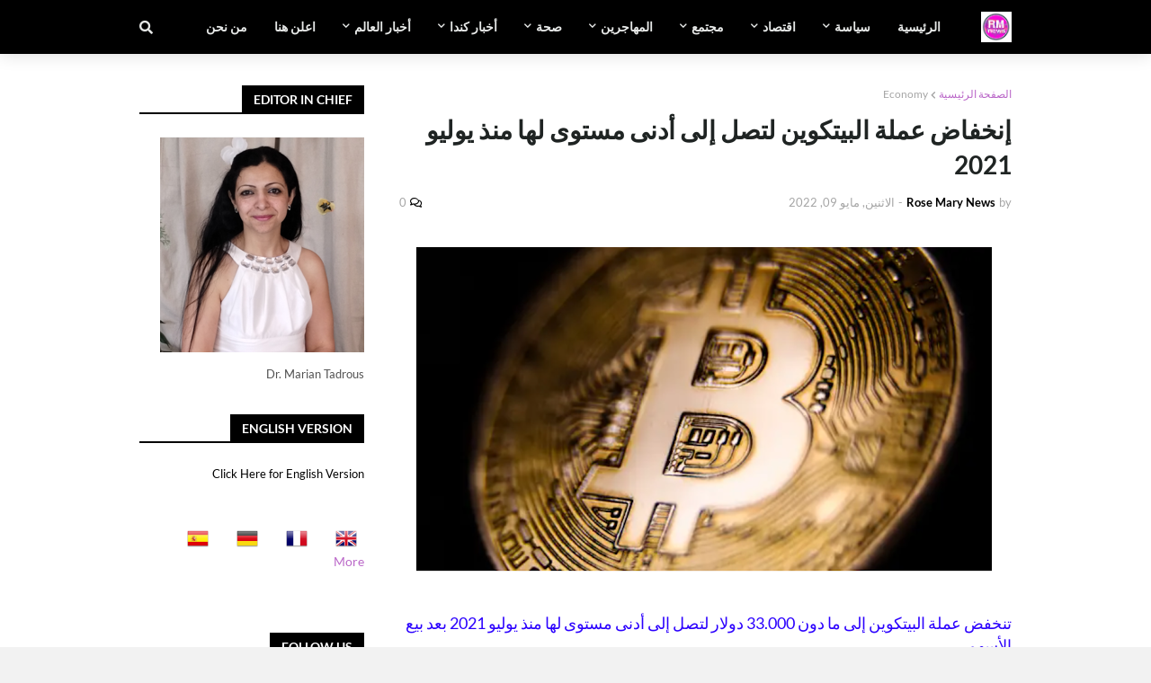

--- FILE ---
content_type: text/html; charset=UTF-8
request_url: https://www.rosemarynews-usa.com/b/stats?style=BLACK_TRANSPARENT&timeRange=ALL_TIME&token=APq4FmBihxg0VI_8h6miY8ZvDraS4GxAEZTvCaq9bEiHiNrI-sQyGd7hJkIVbiArwmhEf_qoomoxnJZpAW42KhNnTQGAbz7msg
body_size: 42
content:
{"total":2811657,"sparklineOptions":{"backgroundColor":{"fillOpacity":0.1,"fill":"#000000"},"series":[{"areaOpacity":0.3,"color":"#202020"}]},"sparklineData":[[0,59],[1,74],[2,77],[3,79],[4,82],[5,100],[6,83],[7,76],[8,89],[9,87],[10,81],[11,91],[12,79],[13,90],[14,79],[15,81],[16,74],[17,84],[18,83],[19,74],[20,78],[21,83],[22,76],[23,82],[24,82],[25,77],[26,75],[27,87],[28,84],[29,34]],"nextTickMs":53731}

--- FILE ---
content_type: text/html; charset=utf-8
request_url: https://www.google.com/recaptcha/api2/aframe
body_size: 222
content:
<!DOCTYPE HTML><html><head><meta http-equiv="content-type" content="text/html; charset=UTF-8"></head><body><script nonce="ZGCqF_msnqyhs8E_7Hqh1g">/** Anti-fraud and anti-abuse applications only. See google.com/recaptcha */ try{var clients={'sodar':'https://pagead2.googlesyndication.com/pagead/sodar?'};window.addEventListener("message",function(a){try{if(a.source===window.parent){var b=JSON.parse(a.data);var c=clients[b['id']];if(c){var d=document.createElement('img');d.src=c+b['params']+'&rc='+(localStorage.getItem("rc::a")?sessionStorage.getItem("rc::b"):"");window.document.body.appendChild(d);sessionStorage.setItem("rc::e",parseInt(sessionStorage.getItem("rc::e")||0)+1);localStorage.setItem("rc::h",'1768984899118');}}}catch(b){}});window.parent.postMessage("_grecaptcha_ready", "*");}catch(b){}</script></body></html>